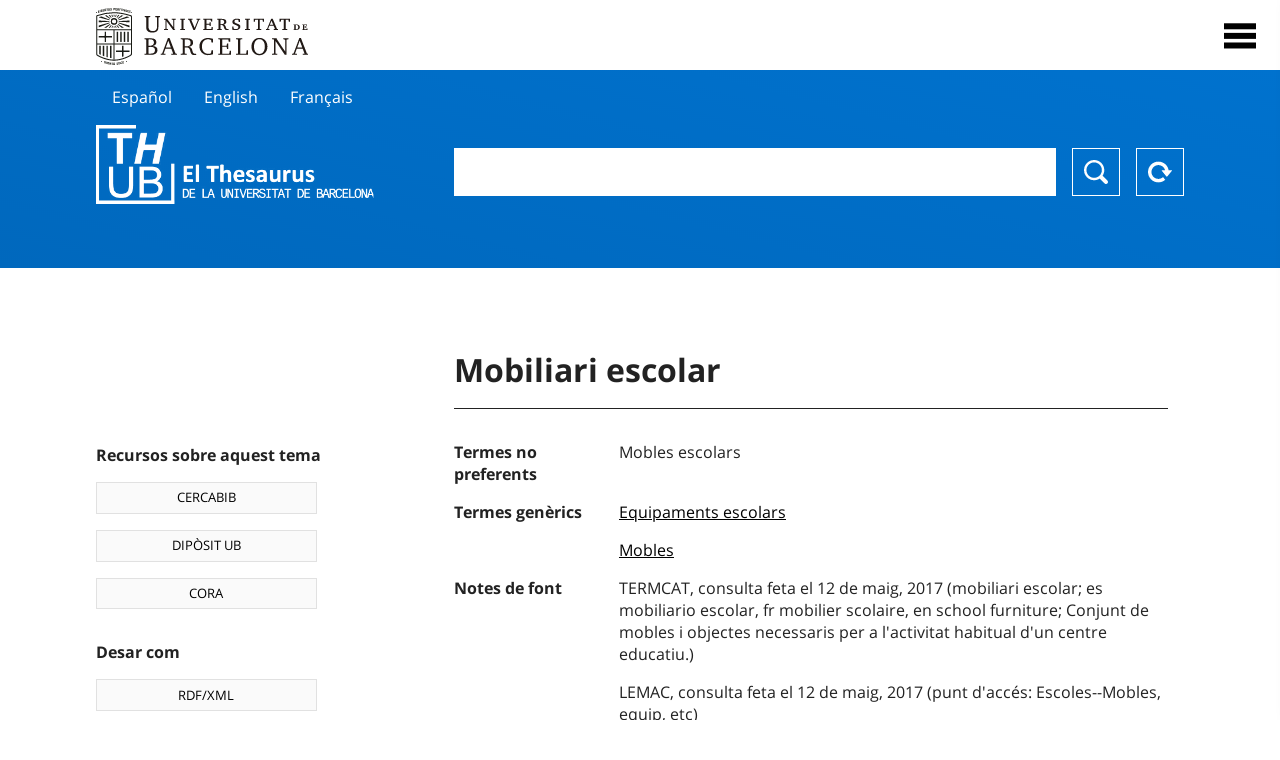

--- FILE ---
content_type: text/html; charset=utf-8
request_url: https://vocabularis.crai.ub.edu/ca/thub/concept/thub:981058505297906706
body_size: 12980
content:
<!DOCTYPE html>
<html lang="ca" xml:lang="ca">
<head>
<script async src="https://www.googletagmanager.com/gtag/js?id=G-PGP0HELLJ6"></script>
<script>
    window.dataLayer = window.dataLayer || [];
    function gtag(){dataLayer.push(arguments);}
    gtag('js', new Date());
    gtag('config', 'G-PGP0HELLJ6');
</script>
    <title>Mobiliari escolar - Matèries - Thesaurus de la Universitat de Barcelona (THUB) | Centre de Recursos per a l&#x27;Aprenentatge i la Investigació - CRAI UB</title>
    <meta name="description" content="El Thesaurus de la UB (THUB) és el vocabulari estructurat i controlat que s’utilitza com a eina bàsica per a la indexació i recuperació per matèries de tots els recursos d&#x27;informació del CRAI de la UB">
    <meta name="robots" content="index,follow" />
    <meta name="viewport" content="width=device-width, initial-scale=1, maximum-scale=1">
    <link rel="shortcut icon" href="https://crai.ub.edu/sites/default/files/favicon.ico" type="image/vnd.microsoft.icon" />
    <meta property="og:locale:" content="ca" />
    <link rel="alternate" hreflang="ca" href="https://vocabularis.crai.ub.edu/ca/thub/concept/thub:981058505297906706" />
    <meta property="og:locale:alternate" content="es" />
    <link rel="alternate" hreflang="es" href="https://vocabularis.crai.ub.edu/es/thub/concept/thub:981058505297906706" />
    <meta property="og:locale:alternate" content="en" />
    <link rel="alternate" hreflang="en" href="https://vocabularis.crai.ub.edu/en/thub/concept/thub:981058505297906706" />
    <meta property="og:locale:alternate" content="fr" />
    <link rel="alternate" hreflang="fr" href="https://vocabularis.crai.ub.edu/fr/thub/concept/thub:981058505297906706" />
    <link rel="canonical" href="https://vocabularis.crai.ub.edu/ca/thub/concept/thub:981058505297906706"/>
    <link rel="stylesheet" type="text/css" href="/css/styles-v2.42.css">
</head>
<body class="concept-detail is-production">
  <div id="container">
  <header>
       <div class="header__logo">
  		 <div class="center">
  			 <a href="https://www.ub.edu" target="_blank">
  			 	<img src="/img/UB-negre.svg">
  			 </a>
              <nav>
                  <div id="menu">
                      <div class="menu-button" tabindex="0" onkeypress="handleEnter(event)">
                          <span>Close</span>
                      </div>
                      <div class="menu-content">
                          <div class="menu-button" tabindex="0" onkeypress="handleEnter(event)">
                              <span>Close</span>
                          </div>
                          <ul class="menu-intro">
                              <li><span>El Thesaurus</span>
                              <ul>
                                  <li><a tabindex="-1" href="https://crai.ub.edu/serveis-i-recursos/thub/que-es" target="_blank">Què és?</a></li>
                                  <li><a tabindex="-1" href="http://crai.ub.edu/ca/recursos-d-informacio/thub/guia-consulta" target="_blank">Guia de consulta</a></li>
                                  <li><a tabindex="-1" href="https://crai.ub.edu/serveis-i-recursos/thub/estructura-abast" target="_blank">Estructura i abast</a></li>
                                  <li><a tabindex="-1" href="http://crai.ub.edu/ca/recursos-d-informacio/thub/microtesaurus" target="_blank">Microthesaurus</a></li>
                                  <li><a tabindex="-1" href="http://crai.ub.edu/ca/recursos-d-informacio/thub/pmf" target="_blank">PMF</a></li>
                                  <li><a tabindex="-1" href="http://crai.ub.edu/ca/recursos-d-informacio/thub/descarrega" target="_blank">Descàrrega de fitxers</a></li>
                              </ul>
                              </li>
                              <li><a tabindex="-1" href="https://crai.ub.edu/ca/coneix-el-crai" target="_blank">Coneix el CRAI</a></li>
                              <li><a tabindex="-1" href="https://crai.ub.edu/serveis-az" target="_blank">Serveis i recursos del CRAI</a></li>
                              <li></li>
                          </ul>
                          <ul class="menu-bottom">
                                  <li><a tabindex="-1" class="active">Català</a></li>
                                  <li><a tabindex="-1" href="https://vocabularis.crai.ub.edu/es/thub/concept/thub:981058505297906706">Español</a></li>
                                  <li><a tabindex="-1" href="https://vocabularis.crai.ub.edu/en/thub/concept/thub:981058505297906706">English</a></li>
                                  <li><a tabindex="-1" href="https://vocabularis.crai.ub.edu/fr/thub/concept/thub:981058505297906706">Français</a></li>
                          </ul>
                      </div>
                  </div>
              </nav>
  		</div>
       </div >
   </header>  <div id="content">
    <header>
	<div class="language-buttons">
		<ul>
			<li><a href="https://vocabularis.crai.ub.edu/es/thub/concept/thub:981058505297906706">Español</a></li>
			<li><a href="https://vocabularis.crai.ub.edu/en/thub/concept/thub:981058505297906706">English</a></li>
			<li><a href="https://vocabularis.crai.ub.edu/fr/thub/concept/thub:981058505297906706">Français</a></li>
		</ul>
	</div>
	<span>
	<a href="/ca/thub">Thesaurus UB (THUB)</a>
	<div class="search_nav">
		<form method="get" id="search_nav__form" action="/ca/thub">
			<div class="search_nav__input-container">
				<input id="input-query" name="q" autocomplete="off">
			</div>
			<div class="search_nav__buttons-container">
				<button type="submit">Buscar</button>
				<button type="reset">Reset</button>
			</div>
		</form>
	</div>
	</span>
</header><main>

	<div class="concept_detail__complements">
		<div class="concept_detail__potentials">
			<p class="title">Recursos sobre aquest tema</p>
			<ul>
                <li><a href="https://cercabib.ub.edu/discovery/search?vid=34CSUC_UB:VU1&query=sub,exact,Mobiliari escolar&tab=Everything&search_scope=MyInst_and_CI" target="_blank">CERCABIB</a></li>
                <li><a href="https://diposit.ub.edu/browse/subject?value=Mobiliari escolar" target="_blank">DIPÒSIT UB</a></li>
				<li><a href="https://dataverse.csuc.cat/dataverse/cat/?q=topicClassValue%3A+981058505297906706" target="_blank">CORA</a></li>
			</ul>
		</div>
		<div class="concept_detail__export">
			<p class="title">Desar com</p>
			<ul>
				<li><a href="?export=rdf" target="_blank"><span>RDF/XML</span></a></li>
				<li><a href="?export=jsonld" target="_blank"><span>JSON-LD</span></a></li>
				<li><a href="?export=marc21" target="_blank"><span>MARC21</span></a></li>
			</ul>
		</div>
	</div>
	<div class="concept_detail__description">
<h1 class="title">Mobiliari escolar</h1>
<dl>

<dt>Termes no preferents</dt>
		<dd>Mobles escolars</dd>

<dt>Termes genèrics</dt>
		<dd><a href="/ca/thub/concept/thub:981058505964806706">Equipaments escolars</a></dd>
		<dd><a href="/ca/thub/concept/thub:981058505252306706">Mobles</a></dd>



<dt>Notes de font</dt>
		<dd>TERMCAT, consulta feta el 12 de maig, 2017 (mobiliari escolar; es mobiliario escolar, fr mobilier scolaire, en school furniture; Conjunt de mobles i objectes necessaris per a l&#x27;activitat habitual d&#x27;un centre educatiu.)</dd>
		<dd>LEMAC, consulta feta el 12 de maig, 2017 (punt d&#x27;accés: Escoles--Mobles, equip, etc)</dd>
		<dd>Autoridades BNE, consulta feta el 12 de maig, 2017 (punt d&#x27;accés: Centros docentes -- Material y equipo)</dd>
		<dd>LCSH, consulta feta el 12 de maig, 2017 (punt d&#x27;accés: Schools-Furniture, equipment, etc.))</dd>
		<dd>Wikipedia (francès), consulta feta el 12 de maig, 2017 (Mobilier scolaire)</dd>

<dt>Tesaurus</dt>
		<dd><a href="/ca/thub?tesaurus=150">Matèries</a></dd>

<dt>Microtesaurus</dt>
		<dd><a href="/ca/thub?microtesaurus=TH12">Enginyeria i tecnologia</a></dd>
		<dd><a href="/ca/thub?microtesaurus=TH11">Pedagogia</a></dd>

<dt>Conceptes equivalents en altres esquemes</dt>
<dd><a class="external" href="http://datos.bne.es/resource/XX571567" target="_blank">Centros docentes--Material y equipo [BNE/A]</a></dd>
<dd><a class="external" href="http://id.loc.gov/authorities/subjects/sh85118459" target="_blank">Schools--Furniture, equipment, etc [LCSH]</a></dd>

<dt>Enllaç permanent</dt>
<dd class="permanent_link">https://vocabularis.crai.ub.edu/thub/concept/thub:981058505297906706</dd>

<dt class="concept_detail__marc21">Format MARC21</dt>
	<dd class="format-21">
		<ul>
			<li>LEADER 01381nz  a2200301n  4500
001 981058505297906706
005 20210922074844.0
008 170512|||anznnbabn          |a ana     d
035   $a(ES-BaUB).a13920820
040   $aES-BaUB$bcat$cES-BaUB$fthub
072  7$aTH 37$2thub
072  7$aTH 62$2thub
150   $aMobiliari escolar
450   $aMobles escolars
550   $wg$aEquipaments escolars
550   $wg$aMobles
670   $aTERMCAT, consulta feta el 12 de maig, 2017$b(mobiliari escolar; es mobiliario escolar, fr mobilier scolaire, en school furniture; Conjunt de mobles i objectes necessaris per a l&#x27;activitat habitual d&#x27;un centre educatiu.)
670   $aLEMAC, consulta feta el 12 de maig, 2017$b(punt d&#x27;accés: Escoles--Mobles, equip, etc)
670   $aAutoridades BNE, consulta feta el 12 de maig, 2017$b(punt d&#x27;accés: Centros docentes -- Material y equipo)
670   $aLCSH, consulta feta el 12 de maig, 2017$b(punt d&#x27;accés: Schools-Furniture, equipment, etc.))
670   $aWikipedia (francès), consulta feta el 12 de maig, 2017$b(Mobilier scolaire)
675   $aRAMEAU, cerca feta el 12 de maig, 2017
750  7$aMobiliario escolar$2thub//spa
750  7$aSchool furniture$2thub//eng
750  7$aMobilier scolaire$2thub//fre
909   $a11$5ES-BaUB
990   $aTHUB Tema$5ES-BaUB
996   $a.a13920820$b24-04-19$c12-05-17$d-$ed$f-</li>
		</ul>
	</dd>
<dt>Terme preferent en altres llengües</dt>
	<dd class="preflabelotherlanguage"><span>Español</span>Mobiliario escolar</dd>
	<dd class="preflabelotherlanguage"><span>English</span>School furniture</dd>
	<dd class="preflabelotherlanguage"><span>Français</span>Mobilier scolaire</dd>



</dl>
<div class="concept_detail__graph" id="concept_detail__graph">
<div class="top left">
  <div class="control-zoom bar control">
    <a class="control-zoom-in" href="#" title="Zoom in" role="button" aria-label="Zoom in">+</a>
    <a class="control-zoom-out" href="#" title="Zoom out" role="button" aria-label="Zoom out">−</a>
  </div>
</div>
<svg id='constellation-graph' width='100%'></svg>

</div>
<dl><dt>Data última actualització</dt><dd>12/01/2026</dd></dl>
</div>

</main>
  </div>
  <footer>
      <div class="centered">
          <div>
              <div class="footer-1">
                  <p class="crai-logo-bottom"><a href="https://crai.ub.edu" target="_blank"><img
                          src="/img/CRAI_logo_unatintanegre.png"></a></p>
                  <p class="email-bottom"><a
                          href="&#109;&#97;&#105;&#108;&#116;&#111;&#58;&#99;&#114;&#97;&#105;&#46;&#112;&#116;&#64;&#117;&#98;&#46;&#101;&#100;&#117;"
                          target="_blank">&#99;&#114;&#97;&#105;&#46;&#112;&#116;&#64;&#117;&#98;&#46;&#101;&#100;&#117;</a>
                  </p>
              </div>
              © Centre de Recursos per a l'Aprenentatge i la Investigació. Tots els drets reservats<br>
              Gestionat per la Unitat de Procés Tècnic
              <a href="http://crai.ub.edu/ca/que-ofereix-el-crai/sau/">Comentaris</a>
          </div>
          <div class="logo-fao">
              <img src=https://assets.agris.fao.org/public/images/2024-10/ADP_cert_2025.png
                   alt="ESD – FAO AGRIS data provider 2025"
                   title="Seal of recognition for active AGRIS Data Providers 2025" width="100"/>
          </div>
      </div>
  </footer>  </div>
  <script src="https://code.jquery.com/jquery-3.5.1.min.js" integrity="sha256-9/aliU8dGd2tb6OSsuzixeV4y/faTqgFtohetphbbj0=" crossorigin="anonymous"></script>
  <script src="/js/tools-v2.42.js"></script>
  <script src="/js/typeahead.bundle.min.js" defer></script>  
  <script src="/js/main-v2.42.js" defer></script>
  <script src="/js/d3.v5.min-v2.42.js" defer></script>
<script src="/js/exploration-v2.42.js" defer></script>

  <script>
    
	var ub = window.ub || {};
	ub.typeahead = {
		language: 'ca',
		url: '/ca/thub/concepts/suggestions?query=%QUERY',
		wildcard: '%QUERY',
		elem: '#input-query',
		currentKeyword: "",
		display: function(obj) { return obj.label;},
      	identify: function(obj) { return obj.label;},
		limit: 100,
		minLength: 2,
		translations: {"header": "Suggeriments", 
		"notFound": "cap element trobat", 
		"pending": "cercant suggeriments"},
	};


  const explorationData = {"id":"thub:981058505297906706","url":"/ca/thub/concept/$id","urlData":"/ca/thub/concept/$id/exploration"};


	window.ub = window.ub || {};
	ub.detail = {...ub.detail || {}, inscheme: "Subjects" };


    </script>
  <script async src="https://www.googletagmanager.com/gtag/js?id=UA-52300980-8"></script>
  <script>
    window.dataLayer = window.dataLayer || [];
    function gtag(){dataLayer.push(arguments);}
    gtag('js', new Date());

    gtag('config', 'UA-52300980-8');
  </script>
</body>
</html>